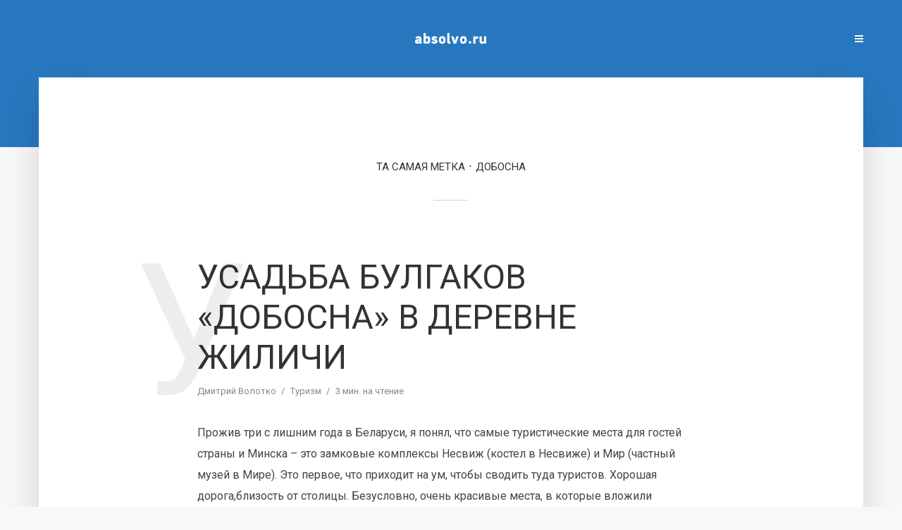

--- FILE ---
content_type: text/html; charset=UTF-8
request_url: http://absolvo.ru/tag/%D0%B4%D0%BE%D0%B1%D0%BE%D1%81%D0%BD%D0%B0
body_size: 9169
content:
<!DOCTYPE html><html lang="ru-RU" class="no-js no-svg"> <head> <meta charset="UTF-8"> <meta name="viewport" content="width=device-width, initial-scale=1"> <link rel="profile" href="http://gmpg.org/xfn/11"> <title>Добосна &#8212; Дмитрий Волотко</title><meta name='robots' content='max-image-preview:large'/><link rel='dns-prefetch' href='//fonts.googleapis.com'/><link rel="alternate" type="application/rss+xml" title="Дмитрий Волотко &raquo; Лента" href="https://absolvo.ru/feed"/><link rel="alternate" type="application/rss+xml" title="Дмитрий Волотко &raquo; Лента комментариев" href="https://absolvo.ru/comments/feed"/><link rel="alternate" type="application/rss+xml" title="Дмитрий Волотко &raquo; Лента метки Добосна" href="https://absolvo.ru/tag/%d0%b4%d0%be%d0%b1%d0%be%d1%81%d0%bd%d0%b0/feed"/><script type="text/javascript">window._wpemojiSettings = {"baseUrl":"https:\/\/s.w.org\/images\/core\/emoji\/14.0.0\/72x72\/","ext":".png","svgUrl":"https:\/\/s.w.org\/images\/core\/emoji\/14.0.0\/svg\/","svgExt":".svg","source":{"concatemoji":"http:\/\/absolvo.ru\/wp-includes\/js\/wp-emoji-release.min.js?ver=6.1.9"}};/*! This file is auto-generated */!function(e,a,t){var n,r,o,i=a.createElement("canvas"),p=i.getContext&&i.getContext("2d");function s(e,t){var a=String.fromCharCode,e=(p.clearRect(0,0,i.width,i.height),p.fillText(a.apply(this,e),0,0),i.toDataURL());return p.clearRect(0,0,i.width,i.height),p.fillText(a.apply(this,t),0,0),e===i.toDataURL()}function c(e){var t=a.createElement("script");t.src=e,t.defer=t.type="text/javascript",a.getElementsByTagName("head")[0].appendChild(t)}for(o=Array("flag","emoji"),t.supports={everything:!0,everythingExceptFlag:!0},r=0;r<o.length;r++)t.supports[o[r]]=function(e){if(p&&p.fillText)switch(p.textBaseline="top",p.font="600 32px Arial",e){case"flag":return s([127987,65039,8205,9895,65039],[127987,65039,8203,9895,65039])?!1:!s([55356,56826,55356,56819],[55356,56826,8203,55356,56819])&&!s([55356,57332,56128,56423,56128,56418,56128,56421,56128,56430,56128,56423,56128,56447],[55356,57332,8203,56128,56423,8203,56128,56418,8203,56128,56421,8203,56128,56430,8203,56128,56423,8203,56128,56447]);case"emoji":return!s([129777,127995,8205,129778,127999],[129777,127995,8203,129778,127999])}return!1}(o[r]),t.supports.everything=t.supports.everything&&t.supports[o[r]],"flag"!==o[r]&&(t.supports.everythingExceptFlag=t.supports.everythingExceptFlag&&t.supports[o[r]]);t.supports.everythingExceptFlag=t.supports.everythingExceptFlag&&!t.supports.flag,t.DOMReady=!1,t.readyCallback=function(){t.DOMReady=!0},t.supports.everything||(n=function(){t.readyCallback()},a.addEventListener?(a.addEventListener("DOMContentLoaded",n,!1),e.addEventListener("load",n,!1)):(e.attachEvent("onload",n),a.attachEvent("onreadystatechange",function(){"complete"===a.readyState&&t.readyCallback()})),(e=t.source||{}).concatemoji?c(e.concatemoji):e.wpemoji&&e.twemoji&&(c(e.twemoji),c(e.wpemoji)))}(window,document,window._wpemojiSettings);</script><style type="text/css">img.wp-smiley,img.emoji { display: inline !important; border: none !important; box-shadow: none !important; height: 1em !important; width: 1em !important; margin: 0 0.07em !important; vertical-align: -0.1em !important; background: none !important; padding: 0 !important;}</style> <link rel='stylesheet' id='wp-block-library-css' href='http://absolvo.ru/wp-includes/css/dist/block-library/style.min.css?ver=6.1.9' type='text/css' media='all'/><link rel='stylesheet' id='classic-theme-styles-css' href='http://absolvo.ru/wp-includes/css/classic-themes.min.css?ver=1' type='text/css' media='all'/><style id='global-styles-inline-css' type='text/css'>body{--wp--preset--color--black: #000000;--wp--preset--color--cyan-bluish-gray: #abb8c3;--wp--preset--color--white: #ffffff;--wp--preset--color--pale-pink: #f78da7;--wp--preset--color--vivid-red: #cf2e2e;--wp--preset--color--luminous-vivid-orange: #ff6900;--wp--preset--color--luminous-vivid-amber: #fcb900;--wp--preset--color--light-green-cyan: #7bdcb5;--wp--preset--color--vivid-green-cyan: #00d084;--wp--preset--color--pale-cyan-blue: #8ed1fc;--wp--preset--color--vivid-cyan-blue: #0693e3;--wp--preset--color--vivid-purple: #9b51e0;--wp--preset--gradient--vivid-cyan-blue-to-vivid-purple: linear-gradient(135deg,rgba(6,147,227,1) 0%,rgb(155,81,224) 100%);--wp--preset--gradient--light-green-cyan-to-vivid-green-cyan: linear-gradient(135deg,rgb(122,220,180) 0%,rgb(0,208,130) 100%);--wp--preset--gradient--luminous-vivid-amber-to-luminous-vivid-orange: linear-gradient(135deg,rgba(252,185,0,1) 0%,rgba(255,105,0,1) 100%);--wp--preset--gradient--luminous-vivid-orange-to-vivid-red: linear-gradient(135deg,rgba(255,105,0,1) 0%,rgb(207,46,46) 100%);--wp--preset--gradient--very-light-gray-to-cyan-bluish-gray: linear-gradient(135deg,rgb(238,238,238) 0%,rgb(169,184,195) 100%);--wp--preset--gradient--cool-to-warm-spectrum: linear-gradient(135deg,rgb(74,234,220) 0%,rgb(151,120,209) 20%,rgb(207,42,186) 40%,rgb(238,44,130) 60%,rgb(251,105,98) 80%,rgb(254,248,76) 100%);--wp--preset--gradient--blush-light-purple: linear-gradient(135deg,rgb(255,206,236) 0%,rgb(152,150,240) 100%);--wp--preset--gradient--blush-bordeaux: linear-gradient(135deg,rgb(254,205,165) 0%,rgb(254,45,45) 50%,rgb(107,0,62) 100%);--wp--preset--gradient--luminous-dusk: linear-gradient(135deg,rgb(255,203,112) 0%,rgb(199,81,192) 50%,rgb(65,88,208) 100%);--wp--preset--gradient--pale-ocean: linear-gradient(135deg,rgb(255,245,203) 0%,rgb(182,227,212) 50%,rgb(51,167,181) 100%);--wp--preset--gradient--electric-grass: linear-gradient(135deg,rgb(202,248,128) 0%,rgb(113,206,126) 100%);--wp--preset--gradient--midnight: linear-gradient(135deg,rgb(2,3,129) 0%,rgb(40,116,252) 100%);--wp--preset--duotone--dark-grayscale: url('#wp-duotone-dark-grayscale');--wp--preset--duotone--grayscale: url('#wp-duotone-grayscale');--wp--preset--duotone--purple-yellow: url('#wp-duotone-purple-yellow');--wp--preset--duotone--blue-red: url('#wp-duotone-blue-red');--wp--preset--duotone--midnight: url('#wp-duotone-midnight');--wp--preset--duotone--magenta-yellow: url('#wp-duotone-magenta-yellow');--wp--preset--duotone--purple-green: url('#wp-duotone-purple-green');--wp--preset--duotone--blue-orange: url('#wp-duotone-blue-orange');--wp--preset--font-size--small: 13px;--wp--preset--font-size--medium: 20px;--wp--preset--font-size--large: 36px;--wp--preset--font-size--x-large: 42px;--wp--preset--spacing--20: 0.44rem;--wp--preset--spacing--30: 0.67rem;--wp--preset--spacing--40: 1rem;--wp--preset--spacing--50: 1.5rem;--wp--preset--spacing--60: 2.25rem;--wp--preset--spacing--70: 3.38rem;--wp--preset--spacing--80: 5.06rem;}:where(.is-layout-flex){gap: 0.5em;}body .is-layout-flow > .alignleft{float: left;margin-inline-start: 0;margin-inline-end: 2em;}body .is-layout-flow > .alignright{float: right;margin-inline-start: 2em;margin-inline-end: 0;}body .is-layout-flow > .aligncenter{margin-left: auto !important;margin-right: auto !important;}body .is-layout-constrained > .alignleft{float: left;margin-inline-start: 0;margin-inline-end: 2em;}body .is-layout-constrained > .alignright{float: right;margin-inline-start: 2em;margin-inline-end: 0;}body .is-layout-constrained > .aligncenter{margin-left: auto !important;margin-right: auto !important;}body .is-layout-constrained > :where(:not(.alignleft):not(.alignright):not(.alignfull)){max-width: var(--wp--style--global--content-size);margin-left: auto !important;margin-right: auto !important;}body .is-layout-constrained > .alignwide{max-width: var(--wp--style--global--wide-size);}body .is-layout-flex{display: flex;}body .is-layout-flex{flex-wrap: wrap;align-items: center;}body .is-layout-flex > *{margin: 0;}:where(.wp-block-columns.is-layout-flex){gap: 2em;}.has-black-color{color: var(--wp--preset--color--black) !important;}.has-cyan-bluish-gray-color{color: var(--wp--preset--color--cyan-bluish-gray) !important;}.has-white-color{color: var(--wp--preset--color--white) !important;}.has-pale-pink-color{color: var(--wp--preset--color--pale-pink) !important;}.has-vivid-red-color{color: var(--wp--preset--color--vivid-red) !important;}.has-luminous-vivid-orange-color{color: var(--wp--preset--color--luminous-vivid-orange) !important;}.has-luminous-vivid-amber-color{color: var(--wp--preset--color--luminous-vivid-amber) !important;}.has-light-green-cyan-color{color: var(--wp--preset--color--light-green-cyan) !important;}.has-vivid-green-cyan-color{color: var(--wp--preset--color--vivid-green-cyan) !important;}.has-pale-cyan-blue-color{color: var(--wp--preset--color--pale-cyan-blue) !important;}.has-vivid-cyan-blue-color{color: var(--wp--preset--color--vivid-cyan-blue) !important;}.has-vivid-purple-color{color: var(--wp--preset--color--vivid-purple) !important;}.has-black-background-color{background-color: var(--wp--preset--color--black) !important;}.has-cyan-bluish-gray-background-color{background-color: var(--wp--preset--color--cyan-bluish-gray) !important;}.has-white-background-color{background-color: var(--wp--preset--color--white) !important;}.has-pale-pink-background-color{background-color: var(--wp--preset--color--pale-pink) !important;}.has-vivid-red-background-color{background-color: var(--wp--preset--color--vivid-red) !important;}.has-luminous-vivid-orange-background-color{background-color: var(--wp--preset--color--luminous-vivid-orange) !important;}.has-luminous-vivid-amber-background-color{background-color: var(--wp--preset--color--luminous-vivid-amber) !important;}.has-light-green-cyan-background-color{background-color: var(--wp--preset--color--light-green-cyan) !important;}.has-vivid-green-cyan-background-color{background-color: var(--wp--preset--color--vivid-green-cyan) !important;}.has-pale-cyan-blue-background-color{background-color: var(--wp--preset--color--pale-cyan-blue) !important;}.has-vivid-cyan-blue-background-color{background-color: var(--wp--preset--color--vivid-cyan-blue) !important;}.has-vivid-purple-background-color{background-color: var(--wp--preset--color--vivid-purple) !important;}.has-black-border-color{border-color: var(--wp--preset--color--black) !important;}.has-cyan-bluish-gray-border-color{border-color: var(--wp--preset--color--cyan-bluish-gray) !important;}.has-white-border-color{border-color: var(--wp--preset--color--white) !important;}.has-pale-pink-border-color{border-color: var(--wp--preset--color--pale-pink) !important;}.has-vivid-red-border-color{border-color: var(--wp--preset--color--vivid-red) !important;}.has-luminous-vivid-orange-border-color{border-color: var(--wp--preset--color--luminous-vivid-orange) !important;}.has-luminous-vivid-amber-border-color{border-color: var(--wp--preset--color--luminous-vivid-amber) !important;}.has-light-green-cyan-border-color{border-color: var(--wp--preset--color--light-green-cyan) !important;}.has-vivid-green-cyan-border-color{border-color: var(--wp--preset--color--vivid-green-cyan) !important;}.has-pale-cyan-blue-border-color{border-color: var(--wp--preset--color--pale-cyan-blue) !important;}.has-vivid-cyan-blue-border-color{border-color: var(--wp--preset--color--vivid-cyan-blue) !important;}.has-vivid-purple-border-color{border-color: var(--wp--preset--color--vivid-purple) !important;}.has-vivid-cyan-blue-to-vivid-purple-gradient-background{background: var(--wp--preset--gradient--vivid-cyan-blue-to-vivid-purple) !important;}.has-light-green-cyan-to-vivid-green-cyan-gradient-background{background: var(--wp--preset--gradient--light-green-cyan-to-vivid-green-cyan) !important;}.has-luminous-vivid-amber-to-luminous-vivid-orange-gradient-background{background: var(--wp--preset--gradient--luminous-vivid-amber-to-luminous-vivid-orange) !important;}.has-luminous-vivid-orange-to-vivid-red-gradient-background{background: var(--wp--preset--gradient--luminous-vivid-orange-to-vivid-red) !important;}.has-very-light-gray-to-cyan-bluish-gray-gradient-background{background: var(--wp--preset--gradient--very-light-gray-to-cyan-bluish-gray) !important;}.has-cool-to-warm-spectrum-gradient-background{background: var(--wp--preset--gradient--cool-to-warm-spectrum) !important;}.has-blush-light-purple-gradient-background{background: var(--wp--preset--gradient--blush-light-purple) !important;}.has-blush-bordeaux-gradient-background{background: var(--wp--preset--gradient--blush-bordeaux) !important;}.has-luminous-dusk-gradient-background{background: var(--wp--preset--gradient--luminous-dusk) !important;}.has-pale-ocean-gradient-background{background: var(--wp--preset--gradient--pale-ocean) !important;}.has-electric-grass-gradient-background{background: var(--wp--preset--gradient--electric-grass) !important;}.has-midnight-gradient-background{background: var(--wp--preset--gradient--midnight) !important;}.has-small-font-size{font-size: var(--wp--preset--font-size--small) !important;}.has-medium-font-size{font-size: var(--wp--preset--font-size--medium) !important;}.has-large-font-size{font-size: var(--wp--preset--font-size--large) !important;}.has-x-large-font-size{font-size: var(--wp--preset--font-size--x-large) !important;}.wp-block-navigation a:where(:not(.wp-element-button)){color: inherit;}:where(.wp-block-columns.is-layout-flex){gap: 2em;}.wp-block-pullquote{font-size: 1.5em;line-height: 1.6;}</style><link rel='stylesheet' id='typology-fonts-css' href="https://fonts.googleapis.com/css?family=Roboto%3A400%2C700&#038;subset=latin%2Ccyrillic-ext&#038;ver=1.2" type='text/css' media='all' /><link rel='stylesheet' id='typology-main-css' href='http://absolvo.ru/wp-content/themes/typology/assets/css/min.css?ver=1.2' type='text/css' media='all'/><style id='typology-main-inline-css' type='text/css'>body,blockquote:before, q:before{font-family: 'Roboto';font-weight: 400;}body,.typology-action-button .sub-menu{color:#444444;}body{background:#f8f8f8;font-size: 1.6em;}.typology-fake-bg{background:#f8f8f8;}.typology-sidebar,.typology-section{background:#ffffff;}h1, h2, h3, h4, h5, h6,.h1, .h2, .h3, .h4, .h5, .h6,.submit,.mks_read_more a,input[type="submit"],a.mks_button,.cover-letter,.post-letter,.woocommerce nav.woocommerce-pagination ul li span,.woocommerce nav.woocommerce-pagination ul li a,.woocommerce div.product .woocommerce-tabs ul.tabs li,.typology-pagination a,.typology-pagination span,.comment-author .fn,.post-date-month,.typology-button-social,.mks_autor_link_wrap a,.entry-pre-title,.typology-button,button{font-family: 'Roboto';font-weight: 400;}.typology-header .typology-nav{font-family: 'Roboto';font-weight: 700;}.typology-cover .entry-title,.typology-cover h1 { font-size: 6.4rem;}h1, .h1 {font-size: 4.8rem;}h2, .h2 {font-size: 3.5rem;}h3, .h3 {font-size: 2.8rem;}h4, .h4 {font-size: 2.3rem;}h5, .h5,.typology-layout-c.post-image-on .entry-title {font-size: 1.8rem;}h6, .h6 {font-size: 1.5rem;}.widget{font-size: 1.4rem;}.typology-header .typology-nav a{font-size: 1.1rem;}.typology-layout-b .post-date-hidden,.meta-item{font-size: 1.3rem;}.post-letter {font-size: 26rem;}.cover-letter {font-size: 60rem;}h1, h2, h3, h4, h5, h6,.h1, .h2, .h3, .h4, .h5, .h6,h1 a,h2 a,h3 a,h4 a,h5 a,h6 a,.post-date-month{color:#333333;}.typology-single-sticky a{color:#444444;}.entry-title a:hover,.typology-single-sticky a:hover{color:#2878bf;}.bypostauthor .comment-author:before,#cancel-comment-reply-link:after{background:#2878bf;}a,.widget .textwidget a,.typology-layout-b .post-date-hidden{color: #2878bf;}.typology-header{height:110px;}.typology-header-sticky-on .typology-header{background:#2878bf;}.site-title a,.typology-site-description{color: #ffffff;}.typology-header .typology-nav,.typology-header .typology-nav > li > a{color: #ffffff;}.typology-header .typology-nav .sub-menu a{ color:#444444;}.typology-header .typology-nav .sub-menu a:hover{color: #2878bf;}.typology-action-button .sub-menu ul a:before{background: #2878bf;}.sub-menu .current-menu-item a{color:#2878bf;}.dot,.typology-header .typology-nav .sub-menu{background:#ffffff;}.typology-header .typology-main-navigation .sub-menu .current-menu-ancestor > a,.typology-header .typology-main-navigation .sub-menu .current-menu-item > a{color: #2878bf;}.typology-header-wide .slot-l{left: 35px;}.typology-header-wide .slot-r{right: 20px;}.meta-item,.meta-item span,.meta-item a,.comment-metadata a{color: #888888;}.comment-meta .url,.meta-item a:hover{color:#333333;}.typology-post:after,.section-title:after,.typology-pagination:before{background:rgba(51,51,51,0.2);}.typology-layout-b .post-date-day,.typology-outline-nav li a:hover,.style-timeline .post-date-day{color:#2878bf;}.typology-layout-b .post-date:after,blockquote:before,q:before{background:#2878bf;}.typology-sticky-c,.typology-sticky-to-top span,.sticky-author-date{color: #888888;}.typology-outline-nav li a{color: #444444;}.typology-post.typology-layout-b:before{background:rgba(68,68,68,0.1);}.submit,.mks_read_more a,input[type="submit"],a.mks_button,.typology-button,.submit,.typology-button-social,.widget .mks_autor_link_wrap a,.widget .mks_read_more a,button{color:#ffffff;background: #2878bf;border:1px solid #2878bf;}.button-invert{color:#2878bf;background:transparent;}.widget .mks_autor_link_wrap a:hover,.widget .mks_read_more a:hover{color:#ffffff;}.typology-cover{min-height: 240px;}.typology-cover-empty{height:209px;min-height:209px;}.typology-fake-bg .typology-section:first-child {top: -99px;}.typology-flat .typology-cover-empty{height:110px;}.typology-flat .typology-cover{min-height:110px;}.typology-cover-empty,.typology-cover-item,.typology-header-sticky{background:#2878bf;}.typology-cover-overlay:after{background: rgba(40,120,191,0.5);}.typology-sidebar-header{background:#2878bf;}.typology-cover,.typology-cover .entry-title,.typology-cover .entry-title a,.typology-cover .meta-item,.typology-cover .meta-item span,.typology-cover .meta-item a,.typology-cover h1,.typology-cover h2,.typology-cover h3{color: #ffffff;}.typology-cover .typology-button{color: #2878bf;background:#ffffff;border:1px solid #ffffff;}.typology-cover .button-invert{color: #ffffff;background: transparent;}.typology-cover-slider .owl-dots .owl-dot span{background:#ffffff;}.typology-outline-nav li:before,.widget ul li:before{background:#2878bf;}.widget a{color:#444444;}.widget a:hover,.widget_calendar table tbody td a,.entry-tags a:hover{color:#2878bf;}.widget_calendar table tbody td a:hover,.widget table td,.entry-tags a{color:#444444;}.widget table,.widget table td,.widget_calendar table thead th,table,td, th{border-color: rgba(68,68,68,0.3);}.widget ul li,.widget .recentcomments{color:#444444;}.widget .post-date{color:#888888;}#today{background:rgba(68,68,68,0.1);}.typology-pagination .current, .typology-pagination .infinite-scroll a, .typology-pagination .load-more a, .typology-pagination .nav-links .next, .typology-pagination .nav-links .prev, .typology-pagination .next a, .typology-pagination .prev a{color: #ffffff;background:#333333;}.typology-pagination a, .typology-pagination span{color: #333333;border:1px solid #333333;}.typology-footer{background:#f8f8f8;color:#aaaaaa;}.typology-footer h1,.typology-footer h2,.typology-footer h3,.typology-footer h4,.typology-footer h5,.typology-footer h6,.typology-footer .post-date-month{color:#aaaaaa;}.typology-count{background: #2878bf;}.typology-footer a, .typology-footer .widget .textwidget a{color: #888888;}input[type="text"], input[type="email"], input[type="url"], input[type="tel"], input[type="number"], input[type="date"], input[type="password"], textarea, select{border-color:rgba(68,68,68,0.2);}blockquote:after, blockquote:before, q:after, q:before{-webkit-box-shadow: 0 0 0 10px #ffffff;box-shadow: 0 0 0 10px #ffffff;}body.wp-editor{background:#ffffff;}.site-title{text-transform: uppercase;}.typology-site-description{text-transform: none;}.typology-nav{text-transform: uppercase;}h1, h2, h3, h4, h5, h6{text-transform: uppercase;}.section-title{text-transform: uppercase;}.widget-title{text-transform: uppercase;}.meta-item{text-transform: none;}.typology-button{text-transform: uppercase;}.submit,.mks_read_more a,input[type="submit"],a.mks_button,.typology-button,.widget .mks_autor_link_wrap a,.widget .mks_read_more a,button,.typology-button-social{text-transform: uppercase;}</style><script type='text/javascript' src='http://absolvo.ru/wp-includes/js/jquery/jquery.min.js?ver=3.6.1' id='jquery-core-js'></script><script type='text/javascript' src='http://absolvo.ru/wp-includes/js/jquery/jquery-migrate.min.js?ver=3.3.2' id='jquery-migrate-js'></script><link rel="https://api.w.org/" href="https://absolvo.ru/wp-json/"/><link rel="alternate" type="application/json" href="https://absolvo.ru/wp-json/wp/v2/tags/1873"/><link rel="EditURI" type="application/rsd+xml" title="RSD" href="https://absolvo.ru/xmlrpc.php?rsd"/><link rel="wlwmanifest" type="application/wlwmanifest+xml" href="http://absolvo.ru/wp-includes/wlwmanifest.xml"/><meta name="generator" content="WordPress 6.1.9"/><style type="text/css">#disqus_thread { width:90%; margin:10px auto; }</style> </head> <body class="archive tag tag-1873"> <header id="typology-header" class="typology-header"> <div class="container"> <div class="slot-l"> </div><div class="slot-c"> <div class="typology-site-branding"> <span class="site-title h4"><a href="https://absolvo.ru/" rel="home"><img class="typology-logo" src="https://absolvo.ru/wp-content/uploads/2017/09/logo-small.png" alt="Дмитрий Волотко"></a></span> </div></div><div class="slot-r"> <ul class="typology-nav "> <li class="typology-action-button"> <span class="typology-action-sidebar"> <i class="fa fa-bars"></i> </span> </li></ul> </div> </div> </header><div id="typology-cover" class="typology-cover typology-cover-empty"> </div><div class="typology-fake-bg"> <div class="typology-section"> <div class="section-head"><h1 class="section-title h6"><span class="typology-archive-title">Та самая метка</span>Добосна</h1></div> <div class="section-content section-content-a"> <div class="typology-posts"> <article class="typology-post typology-layout-a post-2255 post type-post status-publish format-standard hentry category-tourism tag-belarus tag-1874 tag-1873"> <header class="entry-header"> <h2 class="entry-title h1"><a href="https://absolvo.ru/2255/dobosna.html">Усадьба Булгаков «Добосна» в деревне Жиличи</a></h2> <div class="entry-meta"><div class="meta-item meta-author"> <span class="vcard author"><span class="fn"><a href="https://absolvo.ru/author/admin">Дмитрий Волотко</a></span></span></div><div class="meta-item meta-category"> <a href="https://absolvo.ru/category/tourism" rel="category tag">Туризм</a></div><div class="meta-item meta-rtime">3 мин. на чтение</div></div> <div class="post-letter">У</div> </header> <div class="entry-content"> <p>Прожив три с лишним года в Беларуси, я понял, что самые туристические места для гостей страны и Минска – это замковые комплексы Несвиж (костел в Несвиже) и Мир (частный музей в Мире). Это первое, что приходит на ум, чтобы сводить туда туристов. Хорошая дорога,близость от столицы. Безусловно, очень красивые места, в которые вложили миллионы, после признания их наследием ЮНЕСКО. Но в стране есть...</p> </div> <div class="entry-footer"> <a href="https://absolvo.ru/2255/dobosna.html" class="typology-button">Читать</a><a href="javascript:void(0);" class="typology-button button-invert typology-rl pocket" data-url="https://getpocket.com/edit?url=https%3A%2F%2Fabsolvo.ru%2F2255%2Fdobosna.html"><i class="fa fa-bookmark-o"></i>Сохранить</a> </div> </article> </div> </div> </div> <footer id="typology-footer" class="typology-footer"> <div class="container"> </div> </footer> </div> <div class="typology-sidebar"> <div class="typology-sidebar-header"> <div class="typology-sidebar-header-wrapper"> <div class="typology-site-branding"> <span class="site-title h4"><a href="https://absolvo.ru/" rel="home"><img class="typology-logo" src="https://absolvo.ru/wp-content/uploads/2017/09/logo-small.png" alt="Дмитрий Волотко"></a></span> </div> <span class="typology-sidebar-close"><i class="fa fa-times" aria-hidden="true"></i></span> </div> </div> <div class="widget typology-responsive-menu"> </div> <div id="custom_html-3" class="widget_text widget clearfix widget_custom_html"><h4 class="widget-title h5">Дмитрий Волотко</h4><div class="textwidget custom-html-widget"><a href="tel:+375445604380">+ 375 44 5604380</a><br><a href="/cdn-cgi/l/email-protection#f99d9094908d8b80b98e9695968d9296d78b8c"><span class="__cf_email__" data-cfemail="9cf8f5f1f5e8eee5dcebf3f0f3e8f7f3b2eee9">[email&#160;protected]</span></a><br><br>[instagram-feed]</div></div><div id="tag_cloud-2" class="widget clearfix widget_tag_cloud"><h4 class="widget-title h5">Метки</h4><div class="tagcloud"><a href="https://absolvo.ru/tag/ajax" class="tag-cloud-link tag-link-92 tag-link-position-1" style="font-size: 10.905660377358pt;" aria-label="Ajax (14 элементов)">Ajax</a><a href="https://absolvo.ru/tag/blogger" class="tag-cloud-link tag-link-295 tag-link-position-2" style="font-size: 8.8805031446541pt;" aria-label="blogger (8 элементов)">blogger</a><a href="https://absolvo.ru/tag/css-and-html" class="tag-cloud-link tag-link-2137 tag-link-position-3" style="font-size: 12.666666666667pt;" aria-label="CSS и HTML (23 элемента)">CSS и HTML</a><a href="https://absolvo.ru/tag/feedburner" class="tag-cloud-link tag-link-309 tag-link-position-4" style="font-size: 8.440251572327pt;" aria-label="feedburner (7 элементов)">feedburner</a><a href="https://absolvo.ru/tag/firefox" class="tag-cloud-link tag-link-131 tag-link-position-5" style="font-size: 10.905660377358pt;" aria-label="FireFox (14 элементов)">FireFox</a><a href="https://absolvo.ru/tag/flash" class="tag-cloud-link tag-link-125 tag-link-position-6" style="font-size: 8pt;" aria-label="flash (6 элементов)">flash</a><a href="https://absolvo.ru/tag/google" class="tag-cloud-link tag-link-102 tag-link-position-7" style="font-size: 9.6729559748428pt;" aria-label="Google (10 элементов)">Google</a><a href="https://absolvo.ru/tag/html" class="tag-cloud-link tag-link-346 tag-link-position-8" style="font-size: 11.786163522013pt;" aria-label="HTML (18 элементов)">HTML</a><a href="https://absolvo.ru/tag/htmlbookru" class="tag-cloud-link tag-link-50 tag-link-position-9" style="font-size: 9.6729559748428pt;" aria-label="htmlbook.ru (10 элементов)">htmlbook.ru</a><a href="https://absolvo.ru/tag/ie6" class="tag-cloud-link tag-link-379 tag-link-position-10" style="font-size: 9.6729559748428pt;" aria-label="IE6 (10 элементов)">IE6</a><a href="https://absolvo.ru/tag/internet-explorer" class="tag-cloud-link tag-link-528 tag-link-position-11" style="font-size: 8pt;" aria-label="Internet Explorer (6 элементов)">Internet Explorer</a><a href="https://absolvo.ru/tag/iphone" class="tag-cloud-link tag-link-154 tag-link-position-12" style="font-size: 9.3207547169811pt;" aria-label="iPhone (9 элементов)">iPhone</a><a href="https://absolvo.ru/tag/javascript" class="tag-cloud-link tag-link-543 tag-link-position-13" style="font-size: 8.8805031446541pt;" aria-label="JavaScript (8 элементов)">JavaScript</a><a href="https://absolvo.ru/tag/jquery" class="tag-cloud-link tag-link-179 tag-link-position-14" style="font-size: 8.8805031446541pt;" aria-label="jQuery (8 элементов)">jQuery</a><a href="https://absolvo.ru/tag/js" class="tag-cloud-link tag-link-2138 tag-link-position-15" style="font-size: 12.314465408805pt;" aria-label="JS (21 элемент)">JS</a><a href="https://absolvo.ru/tag/microsoft" class="tag-cloud-link tag-link-68 tag-link-position-16" style="font-size: 10.025157232704pt;" aria-label="Microsoft (11 элементов)">Microsoft</a><a href="https://absolvo.ru/tag/mozilla" class="tag-cloud-link tag-link-474 tag-link-position-17" style="font-size: 8pt;" aria-label="Mozilla (6 элементов)">Mozilla</a><a href="https://absolvo.ru/tag/php" class="tag-cloud-link tag-link-2139 tag-link-position-18" style="font-size: 9.3207547169811pt;" aria-label="PHP (9 элементов)">PHP</a><a href="https://absolvo.ru/tag/rss" class="tag-cloud-link tag-link-302 tag-link-position-19" style="font-size: 9.6729559748428pt;" aria-label="rss (10 элементов)">rss</a><a href="https://absolvo.ru/tag/stand-alone-blog" class="tag-cloud-link tag-link-300 tag-link-position-20" style="font-size: 8pt;" aria-label="stand-alone блог (6 элементов)">stand-alone блог</a><a href="https://absolvo.ru/tag/stand-alone" class="tag-cloud-link tag-link-301 tag-link-position-21" style="font-size: 8pt;" aria-label="stand alone (6 элементов)">stand alone</a><a href="https://absolvo.ru/tag/velcom" class="tag-cloud-link tag-link-1923 tag-link-position-22" style="font-size: 10.289308176101pt;" aria-label="Velcom (12 элементов)">Velcom</a><a href="https://absolvo.ru/tag/volkswagen" class="tag-cloud-link tag-link-2130 tag-link-position-23" style="font-size: 9.3207547169811pt;" aria-label="Volkswagen (9 элементов)">Volkswagen</a><a href="https://absolvo.ru/tag/wordpress" class="tag-cloud-link tag-link-298 tag-link-position-24" style="font-size: 9.6729559748428pt;" aria-label="wordpress (10 элементов)">wordpress</a><a href="https://absolvo.ru/tag/wp" class="tag-cloud-link tag-link-10 tag-link-position-25" style="font-size: 8.8805031446541pt;" aria-label="WP (8 элементов)">WP</a><a href="https://absolvo.ru/tag/xhtml" class="tag-cloud-link tag-link-160 tag-link-position-26" style="font-size: 9.3207547169811pt;" aria-label="XHTML (9 элементов)">XHTML</a><a href="https://absolvo.ru/tag/xml" class="tag-cloud-link tag-link-128 tag-link-position-27" style="font-size: 8.440251572327pt;" aria-label="XML (7 элементов)">XML</a><a href="https://absolvo.ru/tag/youtube" class="tag-cloud-link tag-link-46 tag-link-position-28" style="font-size: 8pt;" aria-label="YouTube (6 элементов)">YouTube</a><a href="https://absolvo.ru/tag/belarus" class="tag-cloud-link tag-link-1759 tag-link-position-29" style="font-size: 22pt;" aria-label="Беларусь (274 элемента)">Беларусь</a><a href="https://absolvo.ru/tag/video" class="tag-cloud-link tag-link-96 tag-link-position-30" style="font-size: 8.8805031446541pt;" aria-label="Видео (8 элементов)">Видео</a><a href="https://absolvo.ru/tag/gai" class="tag-cloud-link tag-link-1753 tag-link-position-31" style="font-size: 8.440251572327pt;" aria-label="ГАИ (7 элементов)">ГАИ</a><a href="https://absolvo.ru/tag/%d0%bb%d0%b8%d0%b4%d1%81%d0%ba%d0%be%d0%b5-%d0%bf%d0%b8%d0%b2%d0%be" class="tag-cloud-link tag-link-2081 tag-link-position-32" style="font-size: 8.440251572327pt;" aria-label="Лидское пиво (7 элементов)">Лидское пиво</a><a href="https://absolvo.ru/tag/minsk" class="tag-cloud-link tag-link-1735 tag-link-position-33" style="font-size: 19.974842767296pt;" aria-label="Минск (162 элемента)">Минск</a><a href="https://absolvo.ru/tag/moskva" class="tag-cloud-link tag-link-365 tag-link-position-34" style="font-size: 10.641509433962pt;" aria-label="Москва (13 элементов)">Москва</a><a href="https://absolvo.ru/tag/rossiya" class="tag-cloud-link tag-link-1363 tag-link-position-35" style="font-size: 14.603773584906pt;" aria-label="Россия (39 элементов)">Россия</a><a href="https://absolvo.ru/tag/trafik" class="tag-cloud-link tag-link-103 tag-link-position-36" style="font-size: 8pt;" aria-label="Трафик (6 элементов)">Трафик</a><a href="https://absolvo.ru/tag/yandeks" class="tag-cloud-link tag-link-1161 tag-link-position-37" style="font-size: 9.3207547169811pt;" aria-label="Яндекс (9 элементов)">Яндекс</a><a href="https://absolvo.ru/tag/%d0%b0%d0%b2%d1%82%d0%be%d0%bc%d0%be%d0%b1%d0%b8%d0%bb%d1%8c%d0%bd%d1%8b%d0%b9-%d1%82%d1%83%d1%80%d0%b8%d0%b7%d0%bc" class="tag-cloud-link tag-link-1872 tag-link-position-38" style="font-size: 12.490566037736pt;" aria-label="автомобильный туризм (22 элемента)">автомобильный туризм</a><a href="https://absolvo.ru/tag/blog" class="tag-cloud-link tag-link-204 tag-link-position-39" style="font-size: 10.641509433962pt;" aria-label="блог (13 элементов)">блог</a><a href="https://absolvo.ru/tag/brauzer" class="tag-cloud-link tag-link-507 tag-link-position-40" style="font-size: 8.8805031446541pt;" aria-label="браузер (8 элементов)">браузер</a><a href="https://absolvo.ru/tag/%d0%b2%d1%91%d1%80%d1%81%d1%82%d0%ba%d0%b0" class="tag-cloud-link tag-link-9 tag-link-position-41" style="font-size: 8pt;" aria-label="вёрстка (6 элементов)">вёрстка</a><a href="https://absolvo.ru/tag/socialnye-seti" class="tag-cloud-link tag-link-109 tag-link-position-42" style="font-size: 8pt;" aria-label="социальные сети (6 элементов)">социальные сети</a><a href="https://absolvo.ru/tag/spam" class="tag-cloud-link tag-link-80 tag-link-position-43" style="font-size: 10.025157232704pt;" aria-label="спам (11 элементов)">спам</a><a href="https://absolvo.ru/tag/tvitter" class="tag-cloud-link tag-link-1519 tag-link-position-44" style="font-size: 8pt;" aria-label="твиттер (6 элементов)">твиттер</a><a href="https://absolvo.ru/tag/%d1%82%d0%b5%d1%81%d1%82-%d0%b4%d1%80%d0%b0%d0%b9%d0%b2" class="tag-cloud-link tag-link-1950 tag-link-position-45" style="font-size: 12.138364779874pt;" aria-label="тест-драйв (20 элементов)">тест-драйв</a></div></div><div id="pages-2" class="widget clearfix widget_pages"><h4 class="widget-title h5">Страницы</h4> <ul> <li class="page_item page-item-6323"><a href="https://absolvo.ru/">.</a></li><li class="page_item page-item-1002"><a href="https://absolvo.ru/commentator-from-twitter-cft">Commentator from Twitter (cft)</a></li><li class="page_item page-item-3467"><a href="https://absolvo.ru/test">test</a></li><li class="page_item page-item-1173"><a href="https://absolvo.ru/wowzas-test">wowza&#8217;s test</a></li><li class="page_item page-item-37"><a href="https://absolvo.ru/anime">Аниме</a></li><li class="page_item page-item-5"><a href="https://absolvo.ru/contact">Контакты</a></li><li class="page_item page-item-404"><a href="https://absolvo.ru/twitter">Мой twitter</a></li><li class="page_item page-item-32"><a href="https://absolvo.ru/moj-rabochij-stol">Мой рабочий стол</a></li><li class="page_item page-item-1351"><a href="https://absolvo.ru/night-of-star-wars">Ночь пожирателей Star Wars</a></li><li class="page_item page-item-89"><a href="https://absolvo.ru/category">Обзор рубрик моего блога</a></li><li class="page_item page-item-33"><a href="https://absolvo.ru/statistika">Статистика</a></li><li class="page_item page-item-51"><a href="https://absolvo.ru/tegi-moego-bloga">Теги моего блога</a></li><li class="page_item page-item-3281"><a href="https://absolvo.ru/gallery">Тест фотографий</a></li><li class="page_item page-item-133"><a href="https://absolvo.ru/uchastnikam-foruma-htmlbookru">Участникам форума htmlbook.ru</a></li><li class="page_item page-item-337"><a href="https://absolvo.ru/spam">Энциклопедия спама :)</a></li><li class="page_item page-item-36"><a href="https://absolvo.ru/ya-ne-v-kontakte">Я не в контакте!</a></li> </ul> </div> </div><div class="typology-sidebar-overlay"></div> <script data-cfasync="false" src="/cdn-cgi/scripts/5c5dd728/cloudflare-static/email-decode.min.js"></script><script type='text/javascript' id='typology-main-js-extra'>/* <![CDATA[ */var typology_js_settings = {"rtl_mode":"","header_sticky":"","logo":"https:\/\/absolvo.ru\/wp-content\/uploads\/2017\/09\/logo-small.png","logo_retina":"https:\/\/absolvo.ru\/wp-content\/uploads\/2017\/09\/logo.png","use_gallery":"1"};/* ]]> */</script><script type='text/javascript' src='http://absolvo.ru/wp-content/themes/typology/assets/js/min.js?ver=1.2' id='typology-main-js'></script> <script defer src="https://static.cloudflareinsights.com/beacon.min.js/vcd15cbe7772f49c399c6a5babf22c1241717689176015" integrity="sha512-ZpsOmlRQV6y907TI0dKBHq9Md29nnaEIPlkf84rnaERnq6zvWvPUqr2ft8M1aS28oN72PdrCzSjY4U6VaAw1EQ==" data-cf-beacon='{"version":"2024.11.0","token":"d9db7cfb24c14865b9599386dc9dd13d","r":1,"server_timing":{"name":{"cfCacheStatus":true,"cfEdge":true,"cfExtPri":true,"cfL4":true,"cfOrigin":true,"cfSpeedBrain":true},"location_startswith":null}}' crossorigin="anonymous"></script>
</body></html>